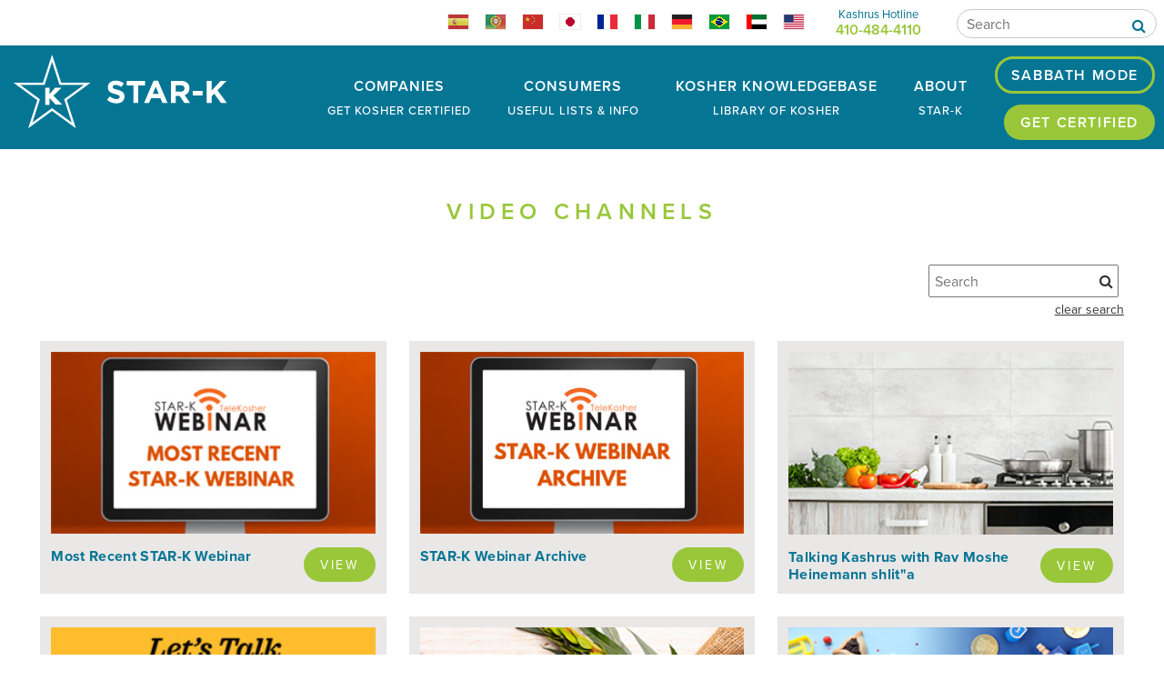

--- FILE ---
content_type: text/html; charset=UTF-8
request_url: https://www.star-k.org/channels
body_size: 5527
content:
<!DOCTYPE html PUBLIC "-//W3C//DTD XHTML 1.0 Transitional//EN" "http://www.w3.org/TR/xhtml1/DTD/xhtml1-transitional.dtd">
<html xmlns="http://www.w3.org/1999/xhtml"><!-- InstanceBegin template="/Templates/stark.dwt.php" codeOutsideHTMLIsLocked="false" -->
<head>
<meta http-equiv="Content-Type" content="text/html; charset=utf-8" />
<!-- InstanceBeginEditable name="doctitle" -->
<title>STAR-K Channels</title>
<!-- InstanceEndEditable -->
<meta name="viewport" content="width=device/width, initial-scale=1">
<link href="reset-min.css" rel="stylesheet" type="text/css" />

<!-- Google Tag Manager -->
<script type="480d939737847a71a7981b92-text/javascript">(function(w,d,s,l,i){w[l]=w[l]||[];w[l].push({'gtm.start':
new Date().getTime(),event:'gtm.js'});var f=d.getElementsByTagName(s)[0],
j=d.createElement(s),dl=l!='dataLayer'?'&l='+l:'';j.async=true;j.src=
'https://www.googletagmanager.com/gtm.js?id='+i+dl;f.parentNode.insertBefore(j,f);
})(window,document,'script','dataLayer','GTM-T3DCZH47');</script>
<!-- End Google Tag Manager -->

<!-- Open Graph Tags -->
<meta property="og:type" content="website" />
<meta property="og:url" content="https://www.star-k.org/" />
<meta property="og:title" content="STAR-K Certification" />
<meta property="og:image" content="https://www.star-k.org/images/logo_sm.jpg" />
<meta property="og:image:secure_url" content="https://www.star-k.org/images/logo_sm.jpg" />
<meta property="og:image:width" content="250" />
<meta property="og:image:height" content="250" />
<meta property="og:description" content="" />


<meta property="og:locale" content="en_US" />
<meta name="twitter:site" content="@duvysmedia" />
<meta name="twitter:image:src" content="https://" />
<meta name="twitter:card" content="summary_large_image" />
<meta name="twitter:creator" content="@duvysmedia" />
<meta property="article:publisher" content="https://www.facebook.com/DuvysMedia" />
<meta name="twitter:title" content="STAR-K Certification" />
<meta name="twitter:description" content="" />
<meta name="twitter:image" content="https://www.star-k.org/images/logo_sm.jpg ;w=200&amp;h=200" />


<!--link href="style.css?v=5.7" rel="stylesheet" type="text/css" />
<link href="mobile.css?v=2.8" rel="stylesheet" type="text/css" /-->
<link href="/style2020.css?v=5.8" rel="stylesheet" type="text/css" />
<link href="/mobile2020.css?v=3.8" rel="stylesheet" type="text/css" />
<link rel="stylesheet" href="https://use.typekit.net/xwg8ojo.css">
<script language='JavaScript' type="480d939737847a71a7981b92-text/javascript">
	function toggleField(el,isBlur){
	
	origValue = el.value;

	if(el.id == el.value){
		el.value = '';
	} else {
		el.value = origValue;
	}

	if(el.value == '' && isBlur){
		el.value = el.id;
	}

	}
</script>
<link rel="stylesheet" href="https://use.typekit.net/yce4wbf.css">
<script src="//ajax.googleapis.com/ajax/libs/jquery/1.8.3/jquery.min.js" type="480d939737847a71a7981b92-text/javascript"></script>
<link href="https://cdnjs.cloudflare.com/ajax/libs/font-awesome/4.7.0/css/font-awesome.css" rel="stylesheet">
   <!--script>
		!window.jQuery && document.write('<script src="Scripts/jquery-1.4.3.min.js"><\/script>');
	</script-->
<script type="480d939737847a71a7981b92-text/javascript" src="//cdnjs.cloudflare.com/ajax/libs/fancybox/2.1.7/js/jquery.fancybox.min.js"></script>
<link rel="stylesheet" href="//cdnjs.cloudflare.com/ajax/libs/fancybox/2.1.7/css/jquery.fancybox.min.css" type="text/css" media="screen" />

<script language="javascript" type="480d939737847a71a7981b92-text/javascript">
$(document).ready(function() {
					
			$(".inlinepop").fancybox({
				'titlePosition'		: 'inside',
				'transitionIn'		: 'none',
				'transitionOut'		: 'none',
            'scrolling'         : 'auto',
            'type'              : 'inline' ,
            'width'             :'50%',
            'height'            :650
			});
			
		});		
</script>




<script type="480d939737847a71a7981b92-text/javascript">

$(window).bind("load scroll",function(e){

    var scroll = $(window).scrollTop();

    /*if (scroll >= 170 && scroll < 300) {
        $(".topbar").addClass("hidden");
        $(".topbar").removeClass("scrolled");
		} else if (scroll >= 300) {
        $(".topbar").addClass("scrolled");
        $(".topbar").removeClass("hidden");
		} else {
        $(".topbar").removeClass("scrolled");
        $(".topbar").removeClass("hidden");
    }*/

    if (scroll >= 50) {
        $("#top").addClass("scrolled");
		if ($("#home").length) {
			$("#home").addClass("scrolled");
		}
	} else {
        $("#top").removeClass("scrolled");
		if ($("#home").length) {
			$("#home").removeClass("scrolled");
		}
    }
	
	var elemHeight = $("#top").outerHeight();
	if ($("#centerwrapper").length) {
		$("#centerwrapper").css('padding-top', elemHeight);
	}
	if ($("#home").length) {
		$("#home").css('padding-top', elemHeight);
	}
	
	
});

// The function actually applying the offset
function offsetAnchor() {
  if (location.hash.length !== 0) {
    window.scrollTo(window.scrollX, window.scrollY - 160);
  }
}

// Captures click events of all <a> elements with href starting with #
$(document).on('click', 'a[href*="#"]', function(event) {
  // Click events are captured before hashchanges. Timeout
  // causes offsetAnchor to be called after the page jump.
  window.setTimeout(function() {
    offsetAnchor();
  }, 0);
});

// Set the offset when entering page with hash present in the url
window.setTimeout(offsetAnchor, 0);


</script>

<!-- Global site tag (gtag.js) - Google Analytics -->
<script async src=https://www.googletagmanager.com/gtag/js?id=G-SBHYYDHXVM type="480d939737847a71a7981b92-text/javascript"></script>
<script type="480d939737847a71a7981b92-text/javascript">
  window.dataLayer = window.dataLayer || [];
  function gtag(){dataLayer.push(arguments);}
  gtag('js', new Date());

  gtag('config', 'G-SBHYYDHXVM');
</script>
<!-- InstanceBeginEditable name="head" -->
    <link rel="canonical" href="https://www.star-k.org/channels" /> 
<script type="480d939737847a71a7981b92-text/javascript">
function clearSearch(){
	$('.box').addClass('show');
	$('#vidsearch').val('');
}

$(window).load(function(){
	var $rows = $('.box');
	$('#vidsearch').keyup(function() {
	// $('#search, #clearSearch').bind('keyup click'),function() {
		// $(".more").slideToggle("fast");
		
		//	$("div.more").show();
		var val = '^(?=.*\\b' + $.trim($(this).val()).split(/\s+/).join('\\b)(?=.*\\b') + ').*$',
			reg = RegExp(val, 'i'),
			text;
		
		$rows.addClass('show').filter(function() {
			text = $(this).text().replace(/\s+/g, ' ');
			return !reg.test(text);		
			
		}).removeClass('show');
	});
});


</script>
<style>
.box{
	display:none;
}
.box.show{
	display:block;
}
</style>
<!-- InstanceEndEditable -->
</head>

<body>
<div id="topwrapper"><div id="top"><!-- Google Tag Manager (noscript) -->
<noscript><iframe src="https://www.googletagmanager.com/ns.html?id=GTM-T3DCZH47"
height="0" width="0" style="display:none;visibility:hidden"></iframe></noscript>
<!-- End Google Tag Manager (noscript) -->

<div id="topblue">
	<div class="search">
    
    <div id="form">
	<form id="cse-search-box-top" action="/search.php" onsubmit="if (!window.__cfRLUnblockHandlers) return false; return submitQuery()" data-cf-modified-480d939737847a71a7981b92-="">
    <input type="hidden" name="cx" value="012289017893060213336:iqemgm7beje" />
      <input type="hidden" name="ie" value="UTF-8" />
      <input name="q" type="text" id="Search" class="textfield" placeholder="Search">
     <i class="fa fa-search" onclick="if (!window.__cfRLUnblockHandlers) return false; document.getElementById('cse-search-box-top').submit()" data-cf-modified-480d939737847a71a7981b92-=""></i>
    </form>
    </div>
    
	</div>
	 
	<a href="https://www.star-k.org/contact?dept=hotline"><div class="hotline">Kashrus Hotline<div class="number">410-484-4110</div></div></a>
	<div class="flags">
    
<a href="https://www.star-k.org/lang_spanish" title="Español/Spanish"><img src="/images/top_flag_spain.jpg" alt="Español/Spanish" width="22" height="16" border="0"></a><a href="https://www.star-k.org/lang_portuguese" title="Português/Portuguese"><img src="/images/top_flag_portugal.jpg" alt="Português/Portuguese" width="22" height="16" border="0"></a><a href="https://www.star-k.org/lang_chinese" title="中文/Chinese"><img src="/images/top_flag_china.jpg" alt="中文/Chinese" width="22" height="16" border="0"></a><a href="https://www.star-k.org/lang-japanese" title="日本語/Japanese"><img src="/images/top-flag-japan.jpg" width="22" height="16" alt="日本語/Japanese"></a><a href="https://www.star-k.org/lang-french" title="Français/French"><img src="/images/top-flag-france.jpg" width="22" height="16" alt="Français/French"></a><a href="https://www.star-k.org/lang-italian" title="Italiano/Italian"><img src="/images/top-flag-italy.jpg" width="22" height="16" alt="Italiano/Italian"></a><a href="https://www.star-k.org/lang-german" title="Deutsche/German"><img src="/images/top-flag-german.jpg" width="22" height="16" alt="Deutsche/German"></a><a href="https://www.star-k.org/lang_portuguese" title="Brasil/Brazil"><img src="/images/top_flag_brazil.jpg" width="22" height="16" alt="brasil/brazil" class="last"></a><!--a href="/lang_hebrew" title="Hebrew/Israel"><img src="/images/top_flag_israel.jpg" width="22" height="16" alt="Hebrew/Israel" class="last"></a--><a href="https://www.star-k.org/certified-uae" title="UAE"><img src="/images/top_flag_uae.jpg" width="22" height="16" alt="uae"></a><a href="https://www.star-k.org/about" title="USA"><img src="/images/top_flag_usa.jpg" width="22" height="16" alt="usa" class="last"></a>
     </div>
     <div class="clear"></div>
</div>
<div class="topbar">
<div id="logo"><a href="https://www.star-k.org/"><img src="/images/logo-ns.png" width="100%" alt="STAR-K"></a></div>
<div class="right">
  <div id="topnav">
    <ul>
	
    <li class="drop">
    <a href="https://www.star-k.org/companies" >Companies <div class="small">Get Kosher Certified</div></a>
    </li>  
	
    <li class="drop darker">
    <a href="https://www.star-k.org/consumers" >Consumers <div class="small">Useful Lists & Info</div></a>    
    </li>
	
    <li class="drop kosher darker">
    <a href="https://www.star-k.org/knowledgebase" >Kosher Knowledgebase <div class="small">Library of Kosher</div></a>
    </li>
	
    <li class="drop">
    <a href="https://www.star-k.org/about" >About <div class="small">STAR-K</div></a>
        </li>
	
    <!--li><a href="https://www.star-k.org/ukd">Kosher Product Search</a></li-->  
    </ul>
    <a class="login" href="https://www.star-k.org/appliance/">Sabbath Mode</a>
    <a class="certified" href="https://www.star-k.org/apply"> Get Certified </a>   </div> 
</div> 
  
  </div>
<div class="clear"></div></div></div>
<div id="centerwrapper">
	<div id="wrapper">
	<!-- InstanceBeginEditable name="center" -->
    	<h1>Video Channels</h1>
    	<div id="pages" class="channels">
		
		<div class="vidsearch">
			<div id="form">
				<input type="text" id="vidsearch" placeholder="Search" />
				<i class="fa fa-search"></i>
			</div> <span onclick="if (!window.__cfRLUnblockHandlers) return false; clearSearch()" class="clear" data-cf-modified-480d939737847a71a7981b92-="">clear search</span>
		</div>
		<div class="clear"></div>
			
			<div class="flex">
			
			<a class="box show" href="videos?channel=1826929">
    <div class="thumb"><img src="/images/channels-thumb-recent.jpg" alt="Most Recent STAR-K Webinar"></div>
    <div class="info">
    <div class="name">Most Recent STAR-K Webinar</div>
    <div class="button">view</div>
    </div>
    </a><a class="box show" href="videos?channel=721503">
    <div class="thumb"><img src="/images/channels-thumb-webinar-archive.jpg" alt="STAR-K Webinar Archive"></div>
    <div class="info">
    <div class="name">STAR-K Webinar Archive</div>
    <div class="button">view</div>
    </div>
    </a><a class="box show" href="videos?channel=1793969">
    <div class="thumb"><img src="/images/channels-thumb-halacha-series.jpg" alt="Talking Kashrus with Rav Moshe Heinemann shlit&quot;a"></div>
    <div class="info">
    <div class="name">Talking Kashrus with Rav Moshe Heinemann shlit&quot;a</div>
    <div class="button">view</div>
    </div>
    </a><a class="box show" href="videos?channel=1885011">
    <div class="thumb"><img src="/images/channels-thumb-kashrus.jpg" alt="LET&apos;S TALK KASHRUS"></div>
    <div class="info">
    <div class="name">LET&apos;S TALK KASHRUS</div>
    <div class="button">view</div>
    </div>
    </a><a class="box show" href="videos?channel=1856714">
    <div class="thumb"><img src="/images/channels-thumb-noraim.jpg" alt="Yamim Noraim & Sukkos"></div>
    <div class="info">
    <div class="name">Yamim Noraim & Sukkos</div>
    <div class="button">view</div>
    </div>
    </a><a class="box show" href="videos?channel=1857772">
    <div class="thumb"><img src="/images/channels-thumb-chanuka-purim.jpg" alt="Chanuka & Purim"></div>
    <div class="info">
    <div class="name">Chanuka & Purim</div>
    <div class="button">view</div>
    </div>
    </a><a class="box show" href="videos?channel=1796398">
    <div class="thumb"><img src="/images/channels-thumb-passover.jpg" alt="Passover"></div>
    <div class="info">
    <div class="name">Passover</div>
    <div class="button">view</div>
    </div>
    </a><a class="box show" href="videos?channel=benyomo">
    <div class="thumb"><img src="/images/channels-thumb-kashering.jpg" alt="Ben Yomo Kashering"></div>
    <div class="info">
    <div class="name">Ben Yomo Kashering</div>
    <div class="button">view</div>
    </div>
    </a><a class="box show" href="videos?channel=920613">
    <div class="thumb"><img src="/images/channels-thumb-insect.jpg" alt="Insect Checking"></div>
    <div class="info">
    <div class="name">Insect Checking</div>
    <div class="button">view</div>
    </div>
    </a><a class="box show" href="videos?channel=1855160">
    <div class="thumb"><img src="/images/channels-thumb-zmanim.jpg" alt="Zmanim Series with Rabbi Dovid Heber"></div>
    <div class="info">
    <div class="name">Zmanim Series with Rabbi Dovid Heber</div>
    <div class="button">view</div>
    </div>
    </a><a class="box show" href="videos?channel=1856537">
    <div class="thumb"><img src="/images/channels-thumb-brachos.jpg" alt="Hilchos Brachos with Rabbi Dovid Heber"></div>
    <div class="info">
    <div class="name">Hilchos Brachos with Rabbi Dovid Heber</div>
    <div class="button">view</div>
    </div>
    </a><a class="box show" href="videos?channel=1857776">
    <div class="thumb"><img src="/images/channels-thumb-travel.jpg" alt="Kosher Travel"></div>
    <div class="info">
    <div class="name">Kosher Travel</div>
    <div class="button">view</div>
    </div>
    </a><a class="box show" href="videos?channel=1857760">
    <div class="thumb"><img src="/images/channels-thumb-weather.jpg" alt="Halachos of Weather"></div>
    <div class="info">
    <div class="name">Halachos of Weather</div>
    <div class="button">view</div>
    </div>
    </a><a class="box show" href="videos?channel=1857768">
    <div class="thumb"><img src="/images/channels-thumb-technology.jpg" alt="Halachos of Technology"></div>
    <div class="info">
    <div class="name">Halachos of Technology</div>
    <div class="button">view</div>
    </div>
    </a><a class="box show" href="videos?channel=721501">
    <div class="thumb"><img src="/images/channels-thumb-safrus.jpg" alt="Hilchos Safrus"></div>
    <div class="info">
    <div class="name">Hilchos Safrus</div>
    <div class="button">view</div>
    </div>
    </a><a class="box show" href="videos?channel=1856695">
    <div class="thumb"><img src="/images/channels-thumb-shchita.jpg" alt="Halachos of Kosher Animals, Fish & Birds"></div>
    <div class="info">
    <div class="name">Halachos of Kosher Animals, Fish & Birds</div>
    <div class="button">view</div>
    </div>
    </a>
				
			</div>
		
		
   	</div>
	<!-- InstanceEndEditable -->
    </div>
</div>
<div id="footerwrapper"><div id="footertop"><div id="footer"><a href="#top" class="backtotop">Top</a>
    <script type="480d939737847a71a7981b92-text/javascript">


jQuery(document).ready(function($){
	// browser window scroll (in pixels) after which the "back to top" link is shown
	var offset = 300,
		//browser window scroll (in pixels) after which the "back to top" link opacity is reduced
		offset_opacity = 1200,
		//duration of the top scrolling animation (in ms)
		scroll_top_duration = 700,
		//grab the "back to top" link
		$back_to_top = $('.backtotop');

	//hide or show the "back to top" link
	$(window).scroll(function(){
		( $(this).scrollTop() > offset ) ? $back_to_top.addClass('is-visible') : $back_to_top.removeClass('is-visible fade-out');
		if( $(this).scrollTop() > offset_opacity ) { 
			$back_to_top.addClass('fade-out');
		}
	});

	//smooth scroll to top
	$back_to_top.on('click', function(event){
		event.preventDefault();
		$('body,html').animate({
			scrollTop: 0 ,
		 	}, scroll_top_duration
		);
	});

});
</script>



<div class="linksfooter">
<div class="left flex">
  <ul class="firstul">
    	<li class="title"><a href="https://www.star-k.org/about">About</a></li>
        <li><a href="https://www.star-k.org/about">About Us</a></li>
        <li><a href="https://www.star-k.org/privacy-policy">Privacy Policy</a></li>
        <li><a href="https://www.star-k.org/contact?dept=hotline">Kashrus Hotline</a></li>
        <li><a href="https://www.star-k.org/contact">Contact STAR-K</a></li> 
        <li><a href="https://www.star-k.org/locations">Locations</a></li>   
        <li><a href="https://www.star-k.org/employment">Employment Opportunities</a></li>       
    </ul>
    
    <ul>
    	<li class="title"><a href="https://www.star-k.org/companies">Companies</a></li>
        <li><a href="https://www.star-k.org/apply">Certification Application</a></li>
        <li><a href="https://www.star-k.org/info-packet">Request More Information</a></li>
    </ul>
    

  <ul>
    	<li class="title"><a href="https://www.star-k.org/knowledgebase">Education</a></li>
        <li><a href="https://www.star-k.org/ask-rabbi">Ask The Rabbi</a></li>
        <li><a href="https://www.star-k.org/articles/kosher-classroom/1878/kosher-classroom/">Curricular Materials</a></li>
        <li><a href="https://www.star-k.org/articles/articles/15740/glossary-of-terms/">Glossary</a></li>
        <li><a href="https://www.star-k.org/kashrus-kurrents">Kashrus Kurrents</a></li>
        <li><a href="https://www.star-k.org/articles/kosher-institute/1950/rabbinic-education-programs/">Kashrus Training Seminars</a></li>
        <li><a href="https://www.star-k.org/channels">Videos & Webinars</a></li>
        <li><a href="https://www.star-k.org/faq">FAQs</a></li>
        
     </ul>
    
<ul>
    	<li class="title"><a href="https://www.star-k.org/resources">Lists & Resources</a></li>
        <li><a href="https://www.star-k.org/resources">Kosher Lists</a></li>
        <li><a href="https://www.star-k.org/resources_guidelines">Halachic Guidelines</a></li>
        <li><a href="https://www.star-k.org/apply-mashgiach">Mashgiach Application</a></li>
        <li><a href="https://www.star-k.org/jewish-baltimore">Local Baltimore</a></li>
    </ul>
    
	<ul>
    	<li class="title"><a href="https://www.star-k.org/listings/star-k">Info Search</a></li>
        <li><a href="https://www.star-k.org/listings/star-k">Certified Companies</a></li>
        <li><a href="https://www.star-k.org/listings/product">Product Categories</a></li>
        <li><a href="https://www.star-k.org/retail-establishments">Retail Establishments</a></li>
        <li><a href="https://www.star-k.org/appliance">Sabbath Mode Appliances</a></li>
        <li><a href="https://www.star-k.org/alerts">Kashrus Alerts</a></li>
    </ul>
    
	<ul>
    	<li class="title"><a href="https://www.star-k.org/prepurchase">Kitchen Pre-Purchase Advice</a></li>
        <li><a href="https://www.star-k.org/articles/articles/kosher-appliances/2044/ovenscooktops-pre-purchase-advice/">Cooking Appliances</a></li>
        <li><a href="https://www.star-k.org/articles/articles/kosher-appliances/2050/refrigerators-pre-purchase-advice/">Refrigeration Appliances</a></li>
        <li><a href="https://www.star-k.org/articles/articles/kosher-appliances/8710/pre-purchase-advice-for-dishwashers/">Dishwashing Appliances</a></li>
        <li><a href="https://www.star-k.org/articles/articles/kosher-appliances/2039/countertop-pre-purchase-advice/">Countertops</a></li>
    </ul> 

    <ul>
        <li class="title"><a href="https://www.star-k.org/about?tab=stard"><img src="/images/star-d_white.png" alt="star-d" style="margin: 0 2px -9px 0;"> STAR-D</a></li>
        <li><a href="https://www.star-k.org/about?tab=stard">STAR-D</a></li>
        <li><a href="https://www.star-k.org/listings/star-d">STAR-D Listings</a></li>
        <br>
        <li class="title"><a href="https://www.star-k.org/about?tab=stars"><img src="/images/star-s_white.png" alt="star-s" style="margin: 0 2px -9px 0;"> STAR-S</a></li>
        <li><a href="https://www.star-k.org/about?tab=stars">STAR-S</a></li>
        <li><a href="https://www.star-k.org/listings?section=star-s">STAR-S Listings</a></li>
    </ul>

    <ul>
        <li><a href="https://secure.cardknox.com/starkcertification" target="_blank" class="button small outline" style="font-size: 12px; margin: 0; color: #fff;">Donate</a></li>
   </ul></div>
</div>

<script type="480d939737847a71a7981b92-text/javascript">
      var navigation = responsiveNav("#nav", {customToggle: "#toggle"});
    </script>
</div></div></div>
<div id="copy"><div class="copy">
      &copy; 2026 STAR-K CERTIFICATION v2 &nbsp; &nbsp;&nbsp;&nbsp;&nbsp;&nbsp;&nbsp;&nbsp; 
      <a href="https://www.star-k.org/privacy-policy" class="policy">Privacy Policy</a>&nbsp; &nbsp;&nbsp;&nbsp;&nbsp;&nbsp;&nbsp;&nbsp; 
    <a href="https://www.duvys.com" target="_blank">Website by Duvys Media</a>
</div>
	<script type="480d939737847a71a7981b92-text/javascript">
      var navigation = responsiveNav("#nav", {customToggle: "#toggle"});
    </script>
	<!--// START PHP Live Helper HTML Code: Track Only //-->
	<!--script type="text/javascript" language="javascript" src="/help/chat/javascript.php"></script>
	<img src="/help/chat/onlinestatus.php?trackonly=1" border="0" /-->
	<!--// END PHP Live Helper HTML Code: Track Only //-->

 

</div>
<script src="/cdn-cgi/scripts/7d0fa10a/cloudflare-static/rocket-loader.min.js" data-cf-settings="480d939737847a71a7981b92-|49" defer></script></body>
<!-- InstanceEnd --></html>


--- FILE ---
content_type: text/css
request_url: https://www.star-k.org/mobile2020.css?v=3.8
body_size: 7357
content:
@charset "utf-8";
/* CSS Document */
@media (max-width: 1900px) {
	
	#home .resources ul.middle {
		margin: 0 70px;
	}
	
	#home .links .info, #homepage .links .info{
		width:700px;
	}
	
	#home .links .newsletter, #homepage .links .newsletter {
	 
		padding: 0px 70px 0 70px;
		width: 600px;
		 
	}
	
	#home .links .newsletter .left{
		padding:40px 0 0 0;
	}
	
	#homepage .newsletter{
		padding:60px 70px!important;
	}
	
	#homepage .searchbar .wrapper{
		width:55%;
	}
	
	#homepage .charts .hechsher {
		margin: 12px 1% 20px 1%;
	}
	
	#footer #socialmedia{
		width:16%;
		text-align:right;
	}
	
	#home .webinars{
		background-size:cover;
	}
	
	#home .links, #homepage .links {
		padding: 70px 4%;
	}
	
	#home .sabbath .box{
		width:35%;
	}
	
	
}
 

@media (max-width: 1650px) {
	 
	 #home .box{
		 width:35%;
	 }
	 
	 #home .resources ul.middle{
		 margin:0 30px;
	 }
	 
	 #footer #socialmedia{
		 width:18%;
	 }
	
	#home .links .info, #homepage .links .info {
		width: 650px;
	}
	
	#homepage .newsletter {
		padding: 0px 50px!important;
	}
	
	#homepage .newsletter h2{
		padding:40px 0 0 0;}
	
	#homepage .newsletter .text {
    	width: 95%;
		margin: 0 auto 60px auto!important;
	}
	
	#home .links .newsletter, #homepage .links .newsletter{
		width:600px;
		height:405px;
		padding:0 40px;
	}
	
	#home .links .newsletter .right{
		margin:50px 0 -50px 0;
	}
	
	#home .links .info .buttons{
		bottom:20px;
	}
	
	#homepage .charts .chart{
		padding:25px;width:45%;}
	
	
	#footertop .linksfooter {
		padding: 30px 2%;
	}
	
	#home .ask .pix, #home .products .pic{
		width:40%;
	}
	
	#home .ask .box, #home .products .box{
		width:50%;
	}
	
	#home .links .info, #homepage .links .info {
		width: 600px;
	}
	
	#home .links .info .buttons {
		bottom: 70px;
	}
	
	#home .links .newsletter .text, #homepage .links .newsletter .text {
		margin: 0 0 30px 0;
	}
	
	#home .quicklinks .link{
		font-size:12px;
		letter-spacing:2px;
		padding:20px 0;
	}
	
	#home .quicklinks .flex.has12 .link, #home .quicklinks .flex.has11 .link{
		min-width:14%;
	}
	
	#home .quicklinks .flex.has10 .link, #home .quicklinks .flex.has9 .link{
		min-width:16%;
	}
	
	#home .quicklinks .link .icon{
		margin:0 0 10px;
	}
	
	#pages.appliances{
		margin-top:85px;
	}
	
	#pages.appliances .guide{
		width:375px;
		max-width:80%;
		margin-top:-120px;
	}
}

@media (max-width: 1500px) {
	
	#top #topnav li a{
		padding:35px 20px;
	}
	
	#top .certified, #top .login{
		clear:right;
		margin:12px 10px 0;
	}
	
	#home .box {
		width: 50%;
	}
	
	#home .links .info, #homepage .links .info {
		width: 543px;
	}
	
	#home .links .newsletter, #homepage .links .newsletter {
		width: 550px;
		height: 335px;
		 
	}
	
	#homepage .newsletter {
		padding: 0px 20px!important;
	}
	
	#home .links .newsletter .right{
		width:270px;
	}
	
	#home .links .newsletter .right img{
		width:100%;
	}
	
	#home .links .newsletter .text {
		margin: 0 0 20px 0;
	}
	
	#home .links .newsletter h3{
		margin:5px 0;
	}
	
	#home .links .newsletter .left {
		padding: 20px 0 0 0;
	}
	
	 
	
	#home .alert .scroll{
		width:82%;
	}
	
	#home .resources .center{
		padding:30px;}
	
	#home .resources ul.middle {
		margin: 0 50px;
	}
	
	#home .resources a{
		padding:15px 20px 15px 0;
	}
	
	#homepage .charts .hechsher{width:30%;
	}
	
	#homepage .charts .hechsher img{
		width:100%;}
	
	#footertop .linksfooter {
		padding: 40px 2%;
	}
	
	#pages.restaurant .right .box{
		width:35%;
	}
	
	#homepage .search.companies .flex{
		justify-content:space-around;
	}
	
	#homepage .box{
		width:19.5%;
		margin:0;
	}
	
	#homepage .box .title{
		font-size:15px;
		letter-spacing:2.5px;
		height:55px;
	}
	
	#home .webinars .box{
		width:40%;
	}
	
	#home .links .newsletter, #homepage .links .newsletter{
		width:500px;
		height:435px;
	}

}

@media (max-width: 1300px) {
	#home .links .newsletter, #homepage .links .newsletter {
		width: 450px;
		height: 337px;
	}
	
	#home .links .newsletter .right {
		width: 230px;
	}
	
	#home .links .newsletter .text{
		line-height:20px;
	}
	
	#home .links .newsletter{
		width:460px;
	}
	
	#home .links .newsletter .right {
		width: 240px;
	}
	
	#homepage .searchbar .wrapper {
		width: 85%;
	}
	
	#pages.local .letter a{
		font-size:11px;
		 
	}
	
	#pages.about .quote{
		font-size:33px;
	}
	
	#home .products, #home.knowledgebase .ask {
		padding: 40px;
	}
	
	#home .quicklinks{
		padding:40px 5px 0;
	}
	
	#home .sabbath{
		background-size:cover;
	}
	
	#home .links .newsletter, #homepage .links .newsletter{
		float:none;
		margin:0 auto 40px auto;
		width:90%;
		padding:40px 5%;
	}
	
	#home .links .info, #homepage .links .info{
		float:none;
		width:80%;
		margin:0 auto;
	}
	
	#home .links .info .buttons{
		bottom:150px;
	}
	
	#pages.news.alerts .right .alerts .textfield{
		width:62%;
	}
	
	#pages.news.alerts .right li{
		width:49%;
		font-size:12px;
	}
	
	.toplinks a{
		margin:5px;
	}
	
	#pages.wppages{
		padding:40px 4%;
	}
	
	 
}

@media (max-width: 1200px) {
	
	#top #topnav ul{
		width:calc(100% - 190px);
		display:flex;
		justify-content:space-between;
	}
 
	
	#top #topnav li{
		flex:1 1 auto;
	} 
	
	#top #topnav li a{
		padding:30px 0;
	}
	
	#top #topnav li .small{
		font-size:12px;
	}
	
	#topblue{
		background:#045d76;
	}
	
	#top .hotline{
		color:#fff;
	}
	
	#top .flags img{
		margin:0 0 0 13px;
	}
	
	#top .certified, #top .login{
		font-size: 14px;
		margin:8px 10px 0;
	}
	
	#top #form .textfield{
		background:#fff;
		color:#000;
	}
	
	 
	
	#top #nav li.top{
		display:block;
	}
	
	 
	
	#topwrapper{
		height:auto;
		background: #013c4e;
	}
	
	#top #logo{
		position:absolute;
		top:0;
		left:0;
		padding:5px 0 0 5px;
		width:150px;
		z-index:9;
	}
	
	#top.scrolled #logo{
		display:none;
	}
	
	#top .right {
		float: none;
	}
	
  
	#topwrapper  li.drop:hover{
		cursor:pointer;
	}
	
	 

	#top #nav li.drop:hover .sub_menu{
		visibility:hidden;
	}
	
	#top #nav li a, #top #subnav li a{
		padding:10px 0;
		border-bottom:1px solid #fff;
		font-size:15px;
	}
	
	
	 #top #nav li.drop.toggle .sub_menu {
		visibility:visible!important;
		position:relative;
		top:0;
		left:0;
		margin:0;
		padding:0;
		width:100%;
		height:100%;
		
	} 
	
	
	
	#top #nav li.drop:after, #top #nav li.drop:hover:after{
		display:none;
	}

	#top #nav   li.drop  a:after{
		position: absolute;
		content: "\f107";
		top: 12px;
		right: 30px;
		color: #fff;
		font-family: 'FontAwesome';
	}
	
	#top #nav   li.drop .sub_menu a:after{
		display:none;
	}
	
	#top #nav  li.drop.toggle a:after{
		position: absolute;
		content: "\f106";
		top: 12px;
		right: 30px;
		color: #fff;
		font-family: 'FontAwesome';
	}
	
	 
	
	.navigation {
  		width: 100%;
        height:0;
		background-color: #005faa;
  		position: fixed;
  		top: 0;
  		right: 0;
  		bottom: 0;
  		left: 0;
  		z-index: 0;
}

	.nav li a {
		display:block;
		padding:0px 0px 15px 0px;
	}

	#home .nav li a, #wrapper .nav li a {
		font-size:0 !important;
	}

	#home .nav.toggle li a, #wrapper .nav.toggle li a {
		font-size:13px !important;
	}
	
	#home .nav li dt:after, #wrapper .nav li dt:after{
		display:none;
	}
	
	#home .nav.toggle li dt:after, #wrapper .nav.toggle li dt:after{
		display:block;
	}
	
	
	.nav-collapse ul {
	  margin: 0 auto!important;
	  width:100%;
	  display: block;
	  list-style: none;
	}
	
	.nav-collapse li {
	  float:none!important;
	  display: block;
	}
	
	#home .nav li{
		padding:0 5px;
	}
	
	#nav-close{
		display:none;
	}
	
	.toggle #nav-close{
		background: #057594;
		color: #fff;
		border: 1px solid;
		border-radius: 50%;
		font-size: 17px;
		width: 30px;
		height: 30px;
		display: flex;
		align-items: center;
		justify-content: center;
		float: right;
		margin: -15px -15px 0 0;
		position: relative;
		z-index: 9;
		cursor:pointer;
	}
	
	#nav-overlay{
		position:absolute;
		top:0;
		right:0;
		left:0;
		bottom:0;
	}
	
	.toggle #nav-overlay{
		display:none;
	}
	
	.js .nav-collapse {
	  position: absolute;
	  display: block;
	 overflow: hidden;
	  clip: rect(0 0px 0px 0);
	 z-index:9;
	  zoom: 1;
	}
	
	.nav-collapse.opened {
	  max-height: 9999px;
	}
	
	.nav-toggle {
	  -webkit-tap-highlight-color: rgba(0,0,0,0);
	  -webkit-touch-callout: none;
	  -webkit-user-select: none;
	  -moz-user-select: none;
	  -ms-user-select: none;
	  -o-user-select: none;
	  user-select: none;
	}
	
	
	/*.nav a.menu {
		display: block;
		color: #7eb849;
		z-index: 9999999;
		top:0;
		left:0;
		position: fixed;
		width:45px;
		height:38px;
		padding:5px;
		background:#fff;
		font-size:10px;
		letter-spacing:.5px;
		font-weight:bold;
		text-align:center;
		text-decoration:none;
	}
	
	a.menu:after {
		content: "\f0c9";
		font-size: 32px;
		font-family: 'FontAwesome';
		z-index: 9999;
		position: absolute;
		left:13px;
		top:13px;
	}*/
	
	#home .nav.scrolled{
		display:none;
	}
	
	#home .head{
		display:flex;
		min-height:0;
	}
	
	#home .about, #home.companies .about, #home.knowledgebase .about{
		width:calc(100% - 120px);
		padding:80px 30px 30px;
	}
	
	#home .nav{
		width:60px;
	}
	
	#home .nav li dd{
		position:relative;
		top:0;
		left:0;
		margin:0;
		width:100%;
	}
	
	#home .nav.toggle, #wrapper .nav.toggle{
		width:100%;
		overflow:visible;
		width:350px;
		margin:0 -290px 0 0;
		position:relative;
		z-index:999;
	}
	
	#home .nav.toggle #nav{
		background:#fff;
		padding:0 0 5px;
	}
	
	#homepage .charts .chart, #homepage .charts .chart.right{
		float:none;
		height:auto;
		width:90%;
		margin:0 auto 40px auto;}
	
	#homepage .search.companies .flex{
		justify-content:center;
	}
	
	#homepage .box{
		width:31.33%;
		margin:1%;
		max-height:200px;
		overflow:hidden;
		display:flex;
		align-items:center;
	}
	
	
	
	#home .quicklinks .flex.has12 .link, #home .quicklinks .flex.has11 .link,
	#home .quicklinks .flex.has8 .link, #home .quicklinks .flex.has7 .link{
		min-width:19%;
	}
	
	#home .quicklinks .flex.has6 .link, #home .quicklinks .flex.has5 .link{
		min-width:24%;
	}
	 
	
	#home .links .info, #homepage .links .info{
		 
		width:100%;
	}
	
	#home .resources ul, #home .resources ul.middle{
		float:none;
		width:100%;
	}
	
	#home .resources ul.middle{
		margin:40px 0;
	}
	
	#footertop .topbar .mailing{
		float:none;
		width:100%;
	}
	
	#footer #socialmedia{
		float:none;
		width:100%;
		clear:both;
		padding:20px 0 0 0;
		text-align:center;
	}
	
	#footer ul{
		width:150px;
		max-width:48%;
		min-width:25%;
		margin:10px 0;
	}
	
	#pages.restaurant .left, #pages.restaurant .right{
		float:none;
		width:100%;
	}
	
	#pages.restaurant .left{
		margin:0 0 40px 0;
	}
	
	#pages.restaurant .left #filter br{
		display:none;
	}
	
	#pages.restaurant .left #filter a{
		display:inline-block;
		margin:8px 10px 8px 0;
		line-height:1;
	}
	
	#pages.restaurant .left #filter .box{
		margin:2px 6px 0;
	}
	
	#pages.about #myBtnContainer{
		width:170px;
		padding:0 40px 0 0;
	}
	
	#pages.about .content{
		margin:0 0 0 20px;
		width:calc(100% - 235px);
	}
	
	#pages.about .text{
		float:none;
		width:100%;
		padding:0 0 40px;
		border:0;
	}
	
	#pages.about .quote{
		float:none;
		width:100%;
	}
	
	#pages.about .leadership .quote{
		max-width:500px;
	}
	
	#pages.news.alerts .right .alerts .textfield {
		width: 52%;
	}
	
	#pages.local .list{
		display:block;
	}
	
	#pages.local .tabs li{
		width:100%;
	}
	
	#categories_filter .filteroption{
		width:31%;
	}
	
	#pages.appliance.prepurchase{
		width:100%;
	}
	
	#pages.liquorlist .box{
		width:47%;
	}
	
	
}

@media (max-width: 960px) {
	body{
		min-width:0;
	}

#top #logo{
	width:120px;
}

#home .alert .scroll{
	float:none;
	width:100%;
}

#home .alert .title{
	float:none;
	width:100%;
	text-align:center;
}

#top .flags img {
    margin: 0 7px 4px 0;
}

#top .flags{
	width:180px;
	text-align: center;
    padding: 5px 2px 3px 0;
}


#home .right .box .desc{
	width:80%;
}

#home .left .whitebox.news .date{
	width:28%;
}

#home .alert h2{
		font-size:16px;
		width:18%;
}

 
#home .signup .left {
  width: 70%;
}

#pages.about .list .top {
  padding: 0px 50px;
}

#thumbs ul li{
	margin:0 22px 15px 0!important;
	height:160px!important;
}

#pages.local .establishments{
	width:78%;
}

#pages.insect_detail .box{
	width:21%;
}

#pages.restaurant .list {
  padding: 20px 150px;
}

#pages.about.staff.main .box .info {
  height: 220px;
}

#pages.about.staff.main .info {
    height: 185px;
}

#pages.news.alerts .left .month{
	width:65%;
}

#appliancetype_filter .filteroption img{
	width:100%;
	height:auto;
}

#pages.appliance .logos a{
	letter-spacing:normal;
	font-size:12.5px;
}

 

#pages.about.staff .col.middle {
    margin: 0 100px;
}

#pages.about .testimonials .box{
	width:47.5%;
}

#pages.resources .imgLinks .checkBox{
	width:19%;
	height:170px;
}

#pages.classes .textfield{
	width:77%;
}

#homepage .kosher a{
	width:32%;
}

#home.knowledgebase .ask{
	display:block;
}

#home .ask .pix, #home .products .pic{
	width:100%;
	margin:0 0 30px 0;
	max-height:250px;
	overflow:hidden;
}

#home .ask .box, #home .products .box{
	padding:0;
	width:100%;
}

#home.companies .products .box{
	width:90%;
	padding:5%;
}

#home .webinars .box{
	width:75%;
	margin:0 auto;
}

#home .products.full{
	display:block;
}



#home .products.sabbath .box{
	padding:40px 5%;
	width:90%;
}

#wrapper h1, #centerwrapper h1{
	letter-spacing:2px;
	line-height:1.2;
}

#pages.news.alerts .right{
	width:34%;
}

 

 

 

#pages.local .left, #pages.local .right{
	float:none;
	width:100%;
} 

#pages.local .left{
	max-height:350px;
	overflow:hidden;
}

#pages.news.alerts .left .viewall{
	width:30%;
}

#pages.appliances{
	margin-top:0;
}
	
#pages.appliances .guide{
	display:block;
	position:static;
	margin:auto;
}

#pages.lists2 .box{
	width:43%;
}
	
#pages.lists2 .box img{
	transform:scale(.75);
	margin:-5px;
}

#pages.lists2 .details{
	width:calc(100% - 55px);
}

#pages.lists2 .name{
	font-size:18px;
}
 

}

@media (max-width: 850px) {
	
	
	 
	
	 
	#home .left #form .textfield {
	  	font-size: 13px;
	}
	
	#top .flags {
	  	display:none;
	}
	
	#top .login{
		position:absolute;
		top:8px;
		right:5px;
		margin:0;
		padding:7px 12px;
		font-size:12px;
	}
	
	#top.scrolled .login{
		display:none;
	}
	
	#top .certified {
		padding: 8px 6px;
		position: absolute;
		margin: 0;
		top: 10px;
		left: 260px;
	}
	
	#top .search{
		width:160px;
		padding:8px 145px 8px 0;
		font-size:12px;
	}
	
	#top #form{
		width:100%;
		position:relative;
	}
	
	#top #form .fa{
		right:0;
		top:8px;
	}
	
	
 
	#homepage .head .caps{
		font-size:25px;
	}	 
	
	#home .alertarrow{
		width:4.5%;
	}
	
	#home .left #form .textfield{
		width:80%;
	}
	
	#home .signup .join {
	  	font-size: 19px;
	}
	
	#footer .left{
		float:none;
		width:100%;
	}
	
	#footer #newsletter{
		float:none;
		clear:both;
		padding:85px 0 20px 0;
		margin:0px auto 0 auto;
		width:25%;
		background-position:0 0px;
	}
	
	#footer #newsletter #form .textfield{
		width:95%;
	}
	
	#footer #newsletter .join {
  		text-align: right;
		padding: 40px 0 15px 0;
	}
	
	#pages.about .list .top {
	  	padding: 0px 0px;
	}
	
	#pages.appliances .right .box .image{
		width:20%;
	}
	
	#pages.appliances .left{
		padding:10px;
		width:30%;
	}
	
	#pages.articles .title{
		height:30px;
	}
	
	#pages.certified .box .desc .textfield, #pages.certified .box .desc .textarea, #pages.certified .box.infopacket .desc .textarea, #pages.lang .desc .textfield, #pages.lang .desc .textarea{
	  	width: 95%!important;
	}
	
	#pages.certified .form, #pages.lang .form, #pages.stard .form{
		width:83%;
	}
	
	#thumbs ul li {
	 	 margin: 0 19px 15px 0!important;
	}
	
	#pages.products .title{
		font-size:14px;
	}
	
	#pages.local .establishments {
	  	widtH: 75%;
	}
	
	#pages.resources .links p{
		font-size:13px;
	}
	
	#pages.insect_detail .clip{
		width:47%;
	}
	
	#pages.insect_detail .text.center.top {
	  	padding: 0 200px;
	}
	
	#pages.resources.list .box{
		height:80px;
	}
	
	#pages.lang ul {
	  	margin: -20px 0 0 60px;
	}
	
	 #pages.listings .search, #pages.resources .search{
		 width:35%;
	 }
	 
	 #pages.locations .phone{
		 height:60px;
	 }
	 
	 #pages.restaurant .list {
	  	padding: 20px 120px;
	}
	
	#pages.wppages .sidebar #search{
		width:75%;
	}
	
	#pages.wppages .articlesright{
		width:60%;
	}
	
	#pages.news .box.rbox .number{
		float:none;
	}
	
	#pages.wppages .post.category-news{
		height:350px;
	}
	
	#pages.resources .links .box.rbox, #pages.resources .box.rbox.none.top {
		  width:100%!important;
	}
	
	#pages.about.staff.main .info {
			height: 215px;
	}
	
	#pages.about .contactstaff .email, #bio .contactstaff .email, #pages.about .contactstaff .phone, #bio .contactstaff .phone, #pages.about .contactstaff .video, #bio .contactstaff .video, #pages.about.staff.main .middle .contactstaff, #pages.about.staff.main .contactstaff{
		float:none;
		width:100%;
	}
	
	#pages.news.alerts .left .month {
			width: 55%;
	}
	
	#pages .title, #pages #form .field-head{
		font-size:14px;
	}
	
	#pages.appliance .logos a, #pages.appliance .logos a.two{
		float:none;
		width:94%;
		padding:3% 0 3% 3%;
	}
	 
	 
	#pages.about.staff .col{
		width:31%;
	}
	
	#pages.about.staff .col.middle {
		margin: 0 20px;
	}
	
	#pages.resources .imgLinks, #pages.resources .sidebar{
		float:none;
		width:100%;
		clear:both;
	}
	
	#pages.passover .bookabridged, #pages.passover .bookpurchase{
		width:100%;
		margin-top:5px;
		padding:11px 0;
	}
	
	#pages.passover .bookpurchase br{
		display:none;
	}
	
	#pages.wppages .starbucksButton2{
	    padding-top: 10px;
    line-height: 17px;
	}
	
	#pages.wppages .starbucksButton{
	line-height: 17px;
	}
	
	#homepage .searchbar .wrapper {
		width: 95%;
	}
	
	#top #topnav ul{
		width:100%;
		display:flex;
	}
	
	#homepage .kosher .content h2 br{
		display:none;
	}
	
	#pages.about .text{
		float:none;
		padding:0;
		border:none;
		width:100%;
	}
	
	#pages.about .quote{
		float:none;
		width:100%;
	}
	
	#top .certified{
		display:none;
	}
	
	#home .links .info .buttons {
		bottom: 100px;
	}
	
	#pages.news.alerts .left, #pages.news.alerts .right{
		float:none;
		width:100%;
	}
	
	#pages.news.alerts .left{
		margin:0 0 40px 0;
	}
	
	#pages.resources .left, #pages.resources .right, #pages.resources.glossary .right{
		float:none;
		width:100%;
	}
	
	#top #topnav li{
		width:auto;
	}
	
	#top #topnav li a{
		font-size:14px;
		 
	}
	
	#pages.contact .left{
		width:45%;
	}
	
	#pages.contact .right{
		width:50%;
	}
	
	#pages.contact .col{
		float:none;
		width:100%;
		margin:0 0 25px;
	}
	
	 
}

@media (max-width: 750px) {
	
	#top .certified{
		display:none;
	}
	
	#home .quicklinks .link{
		display:flex;
		align-items:center;
        flex: none;
		width: 44%;
        margin: .5%;
        padding: 15px 2%;
        text-align: left;
	}
	
	#home .quicklinks .link .icon{
		height:auto;
		width:45px;
		flex:none;
		margin:0;
	}
	
	#home .quicklinks .link .icon img{
		max-width:100%;
		transform:scale(.75);
	}
	
	#home .quicklinks .link br{
		display:none;
	}
	
	#home .right{
		padding:20px 0 0 0;
		float:none;
		width:55%;
		margin:0 auto 0px auto;
	}
	
	#home .right .box .image{
		width:12%;
	}
	
	#home .right .box{
		margin:0 0 30px 0;
		padding:0px;
	}
	
	#home .topbuttons a {
		width: auto;
		padding: 15px;
	}
	
	#home .alert{
		height:49px;
	}
	
	#home .alertarrow {
	  	width: 4.95%;
	}
	
	#home .alert h2{
		padding:10px 0 14px 0;
	}
	
	#home .left #form .textfield{
		font-size:14px;
	}
	
	#home .left .whitebox.news .date {
		  width: 100%;
		  text-align: right;
	}
	
	#home .signup {
	  	padding: 10px;
	}
	
	#home .signup .go a{
		margin:10px 0 0 0;
		padding:10px 0;
	}
	
	 
	
	#home .links .newsletter, #homepage .links .newsletter{
		width:80%;
	}
	
	#home .links .info, #homepage .links .info{
		width:93%;
	}
	
	#pages.certified .icon{
		width:15%;
	}
	
	#pages.certified .icon img{
		width:100%;
		height:auto;
	}
	
	#thumbs ul li {
	  	margin: 0 18px 15px 0!important;
		width:43%!important;
	}
	
	#pages.classes .title{
		font-size:13px;
		height:30px;
		padding:30px 0 0 0;
	}
	
	#pages.products .box.product .desc .search{
		width:75%;
	}
	
	#pages.products .title {
	  	font-size: 13px;
		height:25px;
	}
	
	#pages.local .establishments {
	  	widtH: 70%;
	}
	
	#pages.resources .links a{
		font-size:12px;
	}
	
	#pages.insect_detail .left, #pages.insect_detail .right, #pages.insect_detail .clip, #pages.about.staff.main .middle .box, #pages.about.staff .top .left, #pages.about.staff .top .right, #pages.about.staff .box.two, #pages.about.staff .box{
		float:none;
		width:100%;
		margin:15px 0;
		clear:both;
	}
	
	#pages.about .contactstaff a, #bio .contactstaff a{
		float:none;
	}
	
	#pages.about.staff.main .box .info {
		height: auto;
	}
	
	#pages.about.staff.main .middle .greydots, #pages.about.staff.main .top .greydots{
		display:none;
	}
	
	#pages.about.staff.main .middle .contactstaff, #pages.about.staff.main .top .contactstaff{
		border-bottom:2px dotted #000;
		margin:0 0 20px 0;
		height:80px;
	}
	
	#pages.insect_detail .left .check{
		float:left;
	}
	
	#pages.insect_detail .box {
	  	width: 20%;
	}
	
	#pages.news.alerts .right .alerts .header{
		font-size:18px;
	}
	
	 
	#pages.lang .head .img {
	  	float: none;
	}
	
	#pages.lang .headText{
		float:none;
		margin:25px 0 25px 0;
	}
	
	#pages.lang ul{
		margin:0px;
	}
	
	#pages.lang .headText.two {
	  	margin: 25px 0 0 0px;
	}
	
	#pages.lang .form, #pages.stard .form{
		width:75%;
	}
	
	#pages.locations .left, #pages.locations .right, #pages.wppages .post.category-news, #pages.appliances .left, #pages.appliances .right, #pages.appliances #showdata .left, #pages.appliances #showdata .right{
		float:none;
		clear:both;
		width:100%;
	}
	
	#pages.locations .right .title:first-of-type{
		margin-top:50px;
	}
	
	#pages.appliances .left{
		width:35%;
		margin:0 0 20px 0;
	}
	
	#pages.passover .book .purchase{
		margin:30px 0 0 18px;
	}
	
	#pages.resources.list .box {
	  	height: 100px;
	}
	
	#pages.restaurant .list {
	  	padding: 20px 70px;
	}
	
	#pages.about.staff.speakers .box .image{
		width:24%;
	}
	
	#pages.about.staff.speakers .box .info{
		width:72%;
	}
	
	#appliancetype_filter .filteroption h4, #pages.appliances.contact #brands{
		font-size:12px;
	}
	
	 
	
	#pages.about.staff .col.middle {
		margin: 0 10px;
	}
	
	#pages.wppages .sidebar{
		width:29%;
	}
	
 
	#top #subnav.classes {
		width: 100%;
	}
	
	#top #subnav.resources{
		width:100%;
	}
	
	#top #subnav.classes li a{
		padding:12px 6px;
	}
	
	#top #subnav.resources li a {
		padding: 12px 6px;
	}
	
	
	#pages.resources.ask-rabbi .container p{
		font-size:14px!important;
	}
	
	#top #topnav li a{
		padding:20px 0;
	}
	
	#pages.restaurant .right .box{
		padding:30px 5%;
		width:90%;
		margin:0 0 30px 0;
	}
	
	.toplinks a{
		margin:5px;
	}
	
	#top #topnav li .small{
		letter-spacing:0;
	}
	
	#homepage .box {
		width: 46%;
	}
	
	#pages.listings .search #form .textfield{
		padding:0 0 0 2%;
		width:98%;
	}
	
	#pages.listings .search, #pages.resources .search{
		width:100%;}
	
	#pages.about #myBtnContainer{
		width:100%;
		padding:0 0 20px;
		border:0;
	}
	
	#pages.about .content{
		width:100%;
		margin:0;
	}
	
	#pages.about .labels{
		display:flex;
		flex-wrap:wrap;
	}
	
	#pages.about button{
		flex:1 1 auto;
		width:33.3%;
		min-width:200px;
		text-align:center;
	}
	
	#pages.about .indent{
		border:1px solid #a7a7a7;
		padding:8px 10px;
		margin:4px;
		font-size:12px;
	}
	
	#pages.about .indent.first:before{
		display:block;
		content:'';
	}

}

@media (max-width: 650px) {
	
	h1{
		font-size:50px;
		line-height:45px;
	}
	
	#top .hotline{
		display:none;
	}
	
	#home .links {
		padding: 40px 4% 40px 4%;
	}
		
	#home .box {
		width: 70%;
	}
	
	#home .links .newsletter .left{
		float:none;
		width:100%;
	}
	
	#home .links .newsletter .right{
		float:none;
		margin:0;
	}
	
	#home .links .newsletter, #homepage .links .newsletter{
		height:100%;
	}
	
	#home .links .info{
		padding:40px 0 0 0;}
	
	#top #topblue a{
		text-decoration:none;
	}
	

	
	#home .alert {
	  	height: 40px;
	}
	
	#home .alert .text{
		padding:15px 15px 0 15px;
	}
	
	#home .alert h2 {
	  padding: 7px 0 0px 6px;
	  font-size:13px;
	}
	
	#home .left .whitebox{
		padding:5px 8px;
	}
	
	#home .right .box a{
		text-decoration:none;
	}
	
	#home .right .box .desc .more.chometz{
		float:right;
	}
	
	#home .right .box .desc .more.oven{
		padding:3px 5px;
		margin:10px 0 0px 2px;
		
	}
	
	#home .signup .left{
		float:none;
		width:100%;
		text-align:center;
	}
	
	#home .signup .go a{
		float:none;
		width:100%;
	}
	
	#footer #newsletter{
		width:35%;
	}
	
	#pages.appliances .right .box .description, #pages.appliances .right .box .brand, #pages.appliances .right .box .par{
		float:none;
		width:100%;
		margin:0;
		border:0;
		padding:0;
		text-align:center;
	}
	
	#pages.appliances .right{
		width:60%;
		text-align:center;
		margin:0 auto;
	}
	
	#pages.appliances .right .box .brand .head{
		padding:5px 0;
		margin:0 0 8px;
	}
	
	#pages.appliances .right .box .item, #pages.appliances .right .box .model{
		padding:0 0 8px;
	}
	
	#pages.appliances .right .box .brand .features p{
		margin:0 0 5px;
	}
	
	#pages.appliances .right .box .par p{
		padding:0px;
		margin:10px 0;
	}
	
	#pages.appliances .left{
		width:45%;
		margin:0 auto 20px auto;
	}
	
	#pages.certified.apply #form .twoleft, #pages.certified.apply #form .tworight{
		width:46%;
	}
	
	#top #subnav.resources li a{
	 	padding:5px 3px!important;
	}
	
	#pages .title{
		font-size:14px;
		margin:0 0 20px 0;
	}
	
	#pages.locations .title, #pages.locations .right .title:first-of-type{
		margin:30px 0 10px;
	}
	
	#thumbs ul li {
  		margin: 0 15px 15px 0!important;
	}
	
	#pages.classes .textfield {
  		width: 96%;
	}
	
	#pages.classes .allleft{
		clear:both;
	}
	
	#pages.articles .cat .sub .subTitle{
		padding:5px 0 0 0;
	}
	
	#pages.local .establishments {
	  	widtH: 67%;
	}
	
	#pages.local .title{
		font-size:12px;
	}
	
	#pages.resources .right.cereal{
		width:100%;
	}
	
	#pages.resources .links p{
		text-align:left;
	}
	
	#pages.resources .links a, #pages.wppages .links li a{
		float:none;
		display:inline;
	}
	
	#pages.resources .hotline .title .hours{
		display:block;
		text-align:center;
		float:none;
	}
	
	#pages.resources .imgLinks, #pages.resources .sidebar, #pages.about.staff.speakers .box .info, #pages.about.staff.speakers .box .image, #pages.news .box.none, #pages.news .box, #pages.news.updates .left .image, #pages.news.updates .left .info{
		float:none;
		width:100%;
	}
	
	#pages.listings .links{
		column-count:1;
	}
	
	#pages.news .box.rbox .number{
		float:right;
	}
	
	#pages.insect_detail .text.center.top {
	  	padding: 0 100px;
	}
	
	#pages.insect_detail .box{
		margin:0 10px 0 0;
	}
	
	#pages.news.alerts .right .alerts .header{
		font-size:14px;
	}
	
	#pages.news.alerts .right .alerts{
		width:95%;
		padding:12px 2.5% 12px 2.5%;
	}
	
	#pages.lang .form, #pages.stard .form{
	  	width: 71%;
	}
	
	 #pages.resources .search {
	  	width: 45%;
	}
	
	#pages.passover .book .text{
		font-size:13px;
	}
	
	#pages.passover .book .purchase {
	  	margin: 10px 0 0 18px;
	}
	
	#pages.publications.list .box .image{
		padding:0 5px 0 0;
	}
	
	#pages.resources.list .box {
	  	height: 135px;
	}
	
	#pages.restaurant .list {
	  	padding: 20px 20px;
	}
	
	#pages.about.staff.speakers .box .image{
		margin:0 auto 15px auto;
		width:30%;
	}
	
	#pages.resources .links .box.rbox li, #pages.resources .box.rbox.none.top li, 
	#pages.resources .box.rbox.child li.prevBrand{
	/*	width:20%; */
		padding: 5px!important;
	}
	
	#pages.resources .links li{
		font-size:11px;
	/*	height:30px!important; */
	}
	
	#pages.about.staff.main .info {
			height: 235px;
	}
	
	#pages.about.staff.main .box .info {
			height: 230px;
	}
	
	#pages.about .testimonials .box{
		width:100%;
		margin:0 0 50px 0;
	}
	
	#pages.about .testimonials .box .namewrapper{
		min-height:0;
	}
	
	#pages.about .testimonials .box .name br{
		display:none;
	}
	
	#pages.news.alerts.kurrents .left, #pages.news.alerts.kurrents .right{
		float:none;
		width:100%;
	}
	
	#pages.resources .imgLinks{
	display: -webkit-box;
    display: -moz-box;
    display: -ms-flexbox;
    display: -webkit-flex;
    display: flex;
    flex-wrap: wrap;
	}
	
	#pages.resources .imgLinks .clear{
		display:none;
	}
	
	#pages.resources .imgLinks .checkBox{
		width:30%;
		float:none;
	}
	
	
	
	 
	
	 
	
	#pages.news.alerts .left .month {
			width: 65%;
	}
	
	#categories_filter .filteroption{
		    width: 40%;
			float: left;
			margin: 1%;
			display: block;
			border: none;
			height: 130px;
	}
	
	#appliancetype_filter .filteroption h4{
		min-height:5px;
		padding:5px 0 0 0;
	}
	
	#pages.wppages .starbucksPar, #pages.wppages .starbucksButton, #pages.wppages .starbucksPar, #pages.wppages .starbucksButton2{
		float:none;
		width:100%;
		margin: 0 0 15px 0;
	}
	
	#pages.wppages .starbucksButton a, #pages.wppages .starbucksButton2 a {
			padding: 50px 0;
	}
	
	#pages.wppages .starbucksButton, #pages.wppages .starbucksButton2 {
		background-size: 100%;
		text-align: center;
		padding: 25px 0px 25px 0px;
	}
	
	#pages.about.staff .col{
		float:none;
		width:100%;
		text-align:center;
		margin:0px!important;
	}
	
	#pages.wppages .sidebar #search {
		width: 70%;
	}
	
	#pages.wppages .sidebar #searchsubmit{
		width:25%;
	}
	
	#pages.classes .signup .textfield{
		width:70%;
	}
	
	#pages.classes .signup .go{
		width:23%;
	}
	
	#top #subnav.classes li a, #top #subnav.resources li a {
		padding: 5px 3.5px;
	}
	
	#top #subnav.classes li, #top #subnav.resources li{
		font-size:10px;
	}
	
	#pages.news.alerts .right li{
		border:none;
		float:none;
		width:100%;
	}
	
	#homepage .searchbar span{
		float:none;
		width:100%;
		text-align:center;
		margin:0 0 10px 0;
	}
	
	#homepage .searchbar form{
		float:none;
		width:100%;
	}
	
	#homepage .kosher h1{
		text-align:center;
	}
	
	#homepage .kosher .content{
		padding:0;
		width:95%;
		margin:0 auto;
	}
	
	#home .links .info .buttons, #homepage .links .info .buttons {
		 
		bottom: 50px;
		left: 35px;
	}
	
	#top #topnav li .small {
	  
		padding: 5px 0 0 0;
		font-size: 10px; 
	}
	
	#home.knowledgebase .about .search {
		width: 95%;
	}
	
	#pages.appliance h2.title{
		margin:0;
	}
	
	#pages.appliance a.button.appliance{
		float:none;
		margin:20px auto;
	}
	
	#wrapper h1, #centerwrapper h1{
		font-size:17px;
	}
	
	#pages.appliance #form .threeleft, #pages.appliance #form .threemiddle, #pages.appliance #form .threeright, #pages.certified.apply #form .twoleft, #pages.appliance #form .twoleft, #pages.certified.apply #form .tworight, #pages.appliance #form .tworight{
		float:none;
		width:100%;
	}
	
	#pages.appliance #form .threemiddle{
		margin:0;
	}
	
	#pages.contact .title{
		margin:0 0 20px 0;
	}

	#pages.passover .left, #pages.passover .right{
		float:none;
		width:100%;
	}

	#pages.passover .title{
		margin:40px 0 20px;
	}
	
	#pages.appliance.prepurchase .right, #pages.appliance.prepurchase .left{
		float:none;
		width:100%;
	}
	
	#pages.prepurchase .logos{
		margin:30px 0 0 0;
	}
	
	#pages.appliance.prepurchase .left{
		margin:40px 0 0 0;
	}
	
	#pages.appliance.prepurchase{
		width:90%;
	}
	
	#pages.channels .box{
		width:46%;
	}
	
	#pages.videos .frame{
		padding-top: calc(56% + 800px);
	}
	
	#pages.lists2 .flex{
		display:block;
	}
	
	#pages.lists2 .box{
		width:auto;
		padding:15px;
		margin:15px 0 0;
	}
	
	#pages.liquorlist .box{
		width:100%;
		margin:15px 0 0;
	}
	
	#pages.liquorlist .box .note.tall{
		min-height:0;
	}

	#pages.liquorlist .box .note.name {
		font-size:16px;
	}
	
	 
}

@media (max-width: 550px) {
	
	#top #topnav li a {
		padding:0;
		height:50px;
		display:flex;
		justify-content:center;
		align-items:center;
		font-size:11px;
		line-height: 1;
	}
	
	#top #topnav li .small{
		display:none;
	}
	
	#top #topnav ul li{
		border:1px solid #045d76;
		max-width:140px;
	 
	}

	#top .hotline {
		width: 100%;
		float: none;
		clear: both;
		text-align: left;
	}
	
	#top .flags{
		width:18%;
		position: absolute;
		border:none;
		left:0;
		padding:15px 0 0 5px;
		top:35px;
		width:50%;
	}
	
	#top .scrolled .login{
		top:15px;
		left:57%;
	}
	
	#top .search{
		padding:48px 18px 5px;
	}
	
	#topblue{
		background:none;
		padding:0;
	}


	#top .flags img {
		margin: 0 5px 5px 0;
	}
		
	#medgreywrapper #home .left,  #medgreywrapper #home .right, #pages.certified .left, #pages.certified .right, #pages.products .left, #pages.products .right, #pages.local .right, #pages.local .left, #pages.resources .left, #pages.resources .right, #pages.lang .left, #pages.lang .right, #pages.publications.list .left, #pages.publications.list .right, #pages.about.staff.speakers .box, #pages.about.staff .left, #pages.about.staff .right, #pages.wppages .articlesright, #pages.wppages .sidebar, #pages.contact .left, #pages.contact .right{
		float:none;
		margin:20px 0;
		width:100%;
		clear:both;
	}
	
	#pages.contact .locations.cert{
		margin:0;
		width:91%;
	}
	
	#pages.contact.appliances .left{
		width:60%;
		margin:10px auto;
	}
	
	#pages.contact.appliances .right{
		width:70%;
		margin:0 auto;
	}
	
	#homepage .head .overlay img{
		width:80px;
	}
	
	#homepage .head .caps{
		font-size:18px;
	}
	
	#homepage .head .button{
		font-size:12px;
		padding:12px 20px;
	}
	
	#home .alert{
		width:90%;
		padding:30px 5%;
	}
	
	#home .alert .text{
		width:70%;
	}
	
	#home .alertarrow{
		float:left;
		width:5.9%;
	}
	
 
	
	#pages{
		overflow:visible;
		padding:20px;
		width:90%;
	}
	
	#wrapper{
		padding:0 0 30px 0;
	}
	
	h1{
		clear:both;
	}
	
	#pages.appliance .left, #pages.appliance .right{
		float:none;
		width:100%;
	}
	
	#pages.appliance .buttons{
		margin:20px 0 40px;
	}
	
	#pages.prepurchase .logos{
		margin:20px 0 0;
	}
	
	#pages.resources.glossary {
	  	padding: 0 20px;
	}
	
	#pages.about.one .left .image, #pages.about .left p, #pages.articles .left, #pages.articles .right, #pages.wppages .classroom .image, #pages.wppages .classroom .side, #pages.stard .left, #pages.stard .right{
		float:none!important;
		width:100%!important;
	}
	
	#pages.about.one .left .image{
		width:30%!important;
		margin:0 auto;
	}
	
	#pages.articles{
		padding:20px 20px 60px 20px;
	}
	
	#top #subnav.classes{
		 width: 67%;
	}
	
	#top #subnav.resources{
		width:70%;
	}
	
	#thumbs ul li {
  		margin: 0 13px 15px 0!important;
	}
	
	#pages.products .box.product .desc .search {
	  	width: 85%;
	}
	
	#pages.local .establishments {
		width:80%;
	}
	
	#pages.insect_detail .instructions{
		padding:0px;
	}
	
	#pages.listings .list, #pages.listings .ABC{
		float:none;
		clear:both;
		width:100%;
	}
	
	#pages.resources .search {
	 	width: 55%;
	}
	
	#pages.listings .toplinks{
		margin:0 0 30px;
	}
	
	#pages.passover .book .button{
		font-size:9px;
	}
	
	#pages.passover .book .text{
		margin:0 0 6px 0;
	}
	
	#pages.resources.list .box {
	  	height:auto;
	}
	
	#pages.restaurant .list {
	  	padding: 20px 0px;
	}
	
	#pages.signup #form{
		width:90%;
		padding: 90px 5% 40px 5%;
	}
	
	#pages.signup .textfield{
		width:90%;
	}
	
	#pages.about.staff.speakers .box.two.one{
		  border-top: 2px dotted #000!important;
	}
	
	#post-4123 .yoshonsignup{
		float:none !important;
		margin:10px 0 0 !important;
	}
	
	#pages.wppages #mainarticle .fullimage img.wp-post-image{
		float:none;
	}
	
	#pages.wppages .sidebar{
		padding:0 0 20px 0;
	}
	
	#pages.resources .links .box.rbox li, #pages.resources .box.rbox.none.top li {
	}
	
	 
	
	#pages.about .toplinks .list a{
		border:none;
	}
	
	#pages.wppages .sidebar{
		padding:0 50px;
		width:80%;
	}
	
	#top #subnav{
		float:none;
		width:74%;
		margin:10px auto 0 auto;
	}
	
	#top #subnav.products{
		width:100%;
	}
	
	#top #subnav.products li a{
		padding:12px 7px;
	}
	
	#top #subnav.news{
		width:50%;
	}
	
	#top #subnav.certified{
		width:80%;
	}
	
	#footertop .topbar {
		padding: 20px 4% 40px 4%;
	 
	}
	
	#footertop .topbar .mailing .title{
		margin:0 0 10px 0;
	}
	
	#home .resources{
		padding:40px 4%;
	}
	
	h1 {
		font-size: 40px;
		line-height: 35px;
	}
	
	#top #form .fa{
		right:0px;
		top:8px;
	}
	
	#homepage .links .star img{
		width:100%;
	}
	
	#homepage .charts .link{
		float:none;
		width:100%;
		margin:0 0 30px 0;
	}
	
	#homepage .charts .logos{
		float:none;
		width:100%;
		padding:0;
		border:none;
	}
	
	#homepage .kosher a {
		width: 45%;
		font-size:11px;
		line-height:1.2;
		padding:15px 1%;
	}
	
	#footertop .topbar .mailing .title{
		float:none;
	}
	
	#footertop .topbar #form{
		clear:both;
	}
	
	#footer #socialmedia{
		clear:both;
	}
	
	#wrapper h1, #centerwrapper h1{
		letter-spacing:0px;
	}
	
	h1{
		font-size:30px;
	}
	
	#homepage .box{
		width:100%;
		margin:0 0 10px 0;
	}
	
	h2, #pages.insect_detail .ribbon{
		font-size:20px;
	}
	
	#pages.locations h2{
		margin:0 0 30px 0;
	}
	
	#homepage .kosher .content h2{
		font-size:40px;
	}
	
	#homepage .kosher .content h2 br{
		display:none;
	}
	
	#home .links .info .buttons, #homepage .links .info .buttons{
		position:relative;
		bottom:0;
		left:0;
	}
	
	#pages.about .pic{
		margin:1%;
	}
	 
	
	#home.knowledgebase .ask{
		padding:40px;
	}
	
	#home .box{
		width:90%;
	}
	
	#home .more{
		float:none;
		width:100px;
		margin:10px auto;
	}
	
	#home.companies .companies h2, #homepage .companies h2{
		margin:0 0 20px 0;
	}
	
	#pages.certified.apply #form .twoleft, #pages.certified.apply #form .tworight{
		float:none;
		width:100%;
	}
	
	#pages.resources.ask-rabbi .text{
		column-count:1;
	}
	
	#pages.locations .phone, #pages.locations .address{
		float:none;
		width:100%;
	}
	
	#wrapper h1, #centerwrapper h1{
		padding:15px 0;
	}
	
	#pages.local{
		padding:0;
	}
	
	#pages.local .overlay{
		font-size:20px;
		left:20px;
		bottom:20px;
	}
	
	#pages.local #greywrapper{
		margin:0px 0 0 0;
		padding:30px 0;
	}
	
	#pages.local .section {
		margin: 35px 0px;
	}
	
	#pages.news.alerts .left .viewall a{
		letter-spacing:0;
	}
	
	#pages.news.alerts .left .viewall{
		width:35%;
	}
	
	#top_brand_filter .filteroption{
		height:60px;
		border-radius:5px;
	}
	
	#pages.resources .box.rbox .brand, #pages.resources .box.rbox .prevBrand, #pages.resources .box.rbox .name{
		font-size:11px;
	}
	
	#pages.channels .box{
		width:94%;
		padding:3%;
		margin:0 0 20px;
	}
	
	#pages.ask2 #form{
		padding:40px 20px;
	}
	
	 
	
	 

}

@media (max-width: 450px) {	
	#home .nav.toggle, #wrapper .nav.toggle{
		width:250px;
		margin:0 -190px 0 0;
	}
	
	#home .nav.toggle li a, #wrapper .nav.toggle li a{
		font-size:11px !important;
		letter-spacing:.5px;
	}
	
	#home .nav li a, #wrapper .nav li a{
		padding:10px 20px 10px 10px;
	}

	#pages.about button{
		width:50%;
		min-width:0;
	}
	
	.outerprodbox{
		width:auto;
	}
	
	#pages.wppages .starbucks .padding{
		padding:0 4px;
		line-height:1;
	}
	
	#pages.wppages .starbucks th{
		max-width:32%;
		font-size:11px;
		height:80px;
		font-weight:normal;
	}
	
	#pages.wppages .startbuckTitle{
		font-size:13px;
	}
}


@media (max-width: 360px) {
	
	.nav a.menu{
		right:20px;
	}
	
	#homepage .kosher a{
		width:94%;
		padding:10px 3%;
		margin:0 0 5px;
		display:flex;
		align-items:center;
		text-align:left;
	}
	
	#homepage .kosher a br{
		display:none;
	}
	
	#homepage .kosher a img{
		max-width:30px;
		margin:0 15px 0 0;
	}
}

 